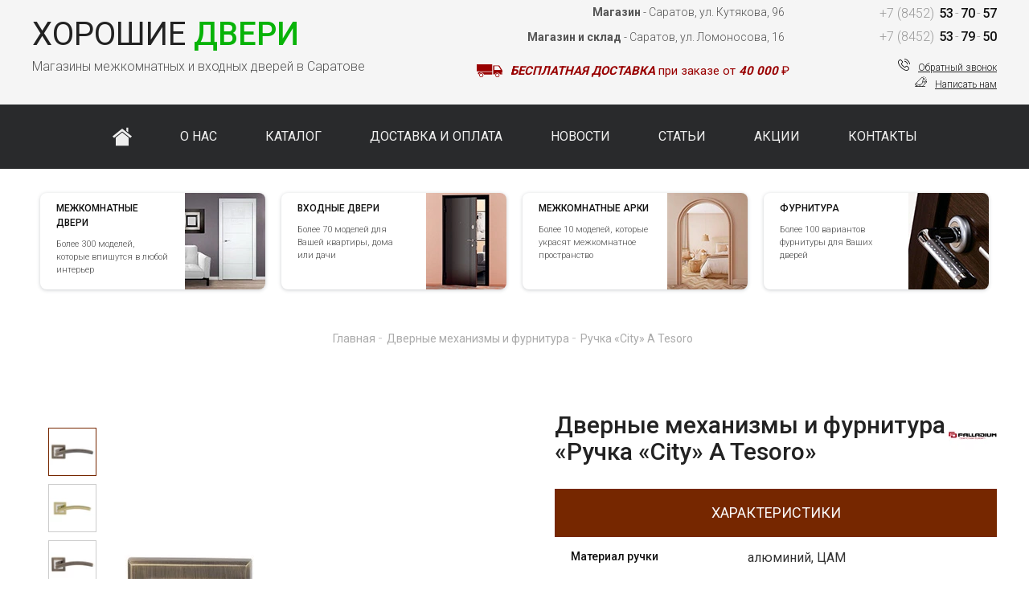

--- FILE ---
content_type: text/html; charset=utf-8
request_url: https://64doors.ru/accessories/6-ruchka-city-a-tesoro/
body_size: 7120
content:

<!doctype html>
<html lang="ru-RU" prefix="og: http://ogp.me/ns#">
<head>

    <meta charset="utf-8">
    
    <title>Дверные механизмы и фурнитура &laquo;Ручка «City» A Tesoro&raquo; (Palladium), купить в Саратове</title>
    
    <meta property="og:locale" content="ru_RU">
    <meta property="og:title" content="Дверные механизмы и фурнитура &laquo;Ручка «City» A Tesoro&raquo; (Palladium), купить в Саратове" />
    <meta property="og:site_name" content="Хорошие Двери">
    <meta property="og:type" content="website" />
    <meta property="og:url" content="https://64doors.ru" />
    <meta property="og:image" content="http://64doors.ru/img/64doors-og.jpg" />
    <meta property="og:description" content="Купить дверные механизмы и фурнитура &laquo;Ручка «City» A Tesoro&raquo; компании &laquo;Palladium&raquo; в Саратове. Описание, фото, цены, характеристики."/>

    <meta name="description" content="Купить дверные механизмы и фурнитура &laquo;Ручка «City» A Tesoro&raquo; компании &laquo;Palladium&raquo; в Саратове. Описание, фото, цены, характеристики." />
    <meta name="keywords" content="" />
    <meta name="robots" content="all" />
    <meta name="revisit-after" content="1 days" />
    <link rel="apple-touch-icon" sizes="57x57" href="/apple-icon-57x57.png">
    <link rel="apple-touch-icon" sizes="60x60" href="/apple-icon-60x60.png">
    <link rel="apple-touch-icon" sizes="72x72" href="/apple-icon-72x72.png">
    <link rel="apple-touch-icon" sizes="76x76" href="/apple-icon-76x76.png">
    <link rel="apple-touch-icon" sizes="114x114" href="/apple-icon-114x114.png">
    <link rel="apple-touch-icon" sizes="120x120" href="/apple-icon-120x120.png">
    <link rel="apple-touch-icon" sizes="144x144" href="/apple-icon-144x144.png">
    <link rel="apple-touch-icon" sizes="152x152" href="/apple-icon-152x152.png">
    <link rel="apple-touch-icon" sizes="180x180" href="/apple-icon-180x180.png">
    <link rel="icon" type="image/png" sizes="192x192"  href="/android-icon-192x192.png">
    <link rel="icon" type="image/png" sizes="32x32" href="/favicon-32x32.png">
    <link rel="icon" type="image/png" sizes="96x96" href="/favicon-96x96.png">
    <link rel="icon" type="image/png" sizes="16x16" href="/favicon-16x16.png">
    <link rel="manifest" href="/manifest.json">
    <meta name="msapplication-TileColor" content="#ffffff">
    <meta name="msapplication-TileImage" content="/ms-icon-144x144.png">
    <meta name="theme-color" content="#ffffff">

    <meta name="viewport" content="width=device-width, initial-scale=1, minimum-scale=1">
    
    <meta name="yandex-verification" content="17cb0af483116e70" />
    
    <link rel="canonical" href="//64doors.ru/accessories/6-ruchka-city-a-tesoro/" />
    <link rel="stylesheet" type="text/css" href="/css/framework.css" />
    <link rel="stylesheet" type="text/css" href="/css/main.css?v=5" />
</head>
<body id="top">
    <header>
        <div class="content">
            <div class="container">
                <div class="header__logo">
                    <a class="header__logo__link" href="/" title="Хорошие двери - магазины межкомнатных и входных дверей"><span>Хорошие</span> Двери</a>
                    <p>Магазины межкомнатных и входных дверей в Саратове</p>
                </div>
                <div class="header__phone">
                    <div class="header__phone__block">
                        <p><a href="tel:+78452537057" title="Позвонить в магазин на Кутякова 96"><span>+7 (8452)</span> 53<span>-</span>70<span>-</span>57</a></p>
                        <p><a href="tel:+78452537950" title="Позвонить на склад межкомнатных дверей"><span>+7 (8452)</span> 53<span>-</span>79<span>-</span>50</a></p>
                    </div>
                    <div class="container">
                        <div class="container header__phone__feedback">
                            <div class="bright">
                                <a data-fancybox data-type="ajax" title="Заказать обратный звонок" href="/callback/">Обратный звонок</a>
                            </div>
                            <img class="bright hmar10" src="/icon/doors-phone.svg" width="15" height="15" alt="Обратный звонок" />
                        </div>
                        <div class="container header__phone__feedback">
                            <div class="bright">
                                <a href="/contact/#request" title="Написать нам">Написать нам</a>
                            </div>
                            <img class="bright hmar10" src="/icon/doors-mail.svg" width="15" height="15" alt="Написать нам" />
                        </div>
                    </div>
                </div>
                <div class="header__worktime">
                    <div class="container">
                        <div class="header__address__block">
                            <b>Магазин</b> - Саратов, ул. Кутякова, 96
                            <div class="hide tcenter">
                                <p><a data-fancybox data-type="ajax" title="Магазин «Хорошие двери» на карте" href="/shop/1/">Показать на карте</a></p>
                                <div class="container vpad10">
                                <p><b>Режим работы</b></p>
                                <p><b>Пн-Пт</b>: 10:00-19:00</p>
                                <p><b>Сб</b>: 10:00-18:00</p>
                                <p><b>Вс</b>: 11:00-16:00</p>
                                </div>
                                <div class='container open_hour_status close'>Сейчас Закрыто</div>
                            </div>
                        </div>
                    </div>
                    <div class="container">
                        <div class="header__address__block">
                            <b>Магазин и склад</b> - Саратов, ул. Ломоносова, 16
                            <div class="hide tcenter">
                                <p><a data-fancybox data-type="ajax" title="Магазин и склад на карте" href="/shop/2/">Показать на карте</a></p>
                                <div class="container vpad10">
                                <p><b>Режим работы</b></p>
                                <p><b>Пн-Пт</b>: 9:00-18:00</p>
                                <p><b>Сб</b>: 10:00-18:00</p>
                                <p><b>Вс</b>: 10:00-16:00</p>
                                </div>
                                <div class='container open_hour_status close'>Сейчас Закрыто</div>
                            </div>
                        </div>
                    </div>
                    <div class="container freeship">
                        <img class="bleft" src="/icon/doors-delivery.svg" width="32" height="32" alt="Бесплатная доставка дверей" />
                        <div class="bleft hmar10">
                            <strong>Бесплатная доставка</strong> при заказе от <strong>40 000</strong> ₽
                        </div>
                    </div>
                </div>
            </div>
        </div>
        <div class="container header__nav">
            <div class="content container flex-container centered">
                <a href="/" title="Главная">
                    <img src="/icon/home.svg" alt="Домой"/>
                </a>
                <a href="/about/" title="О компании">О нас</a>
                <a href="/catalog/" title="Наш каталог">Каталог</a>
                <a href="/payment/" title="Доставка и оплата">Доставка и оплата</a>
                <a href="/blog/" title="Наши новости">Новости</a>
                <a href="/article/" title="Наши статьи">Статьи</a>
                <a href="/stock/" title="Наши акции">Акции</a>
                <a href="/contact/" title="Наши контакты">Контакты</a>
            </div>
        </div>
    </header>
    <main>
        <div class="container">
            <div class="content">
                <div class="container vpad20 flex-container centered">
    <div class="cat__button__block">
        <a class="container" href="/doors/" title="Каталог межкомнатных дверей">
            <div class="text">
                <p class="name">Межкомнатные двери</p>
                <p class="about">Более 300 моделей, которые впишутся в любой интерьер</p>
            </div>
            <div class="image">
                <picture>
                    <source srcset="/img/btn-doors.webp" type="image/webp">
                    <source srcset="/img/btn-doors.jpg" type="image/jpg">
                    <img src="/img/btn-doors.jpg" width="100" height="120" alt="Межкомнатные двери" loading="lazy">
                </picture>
            </div>
        </a>
    </div>
    <div class="cat__button__block">
        <a class="container" href="/outdoor/" title="Каталог входных дверей">
            <div class="text">
                <p class="name">Входные двери</p>
                <p class="about">Более 70 моделей для Вашей квартиры, дома или дачи</p>
            </div>
            <div class="image">
                <picture>
                    <source srcset="/img/btn-outdoors.webp" type="image/webp">
                    <source srcset="/img/btn-outdoors.jpg" type="image/jpg">
                    <img src="/img/btn-outdoors.jpg" width="100" height="120" alt="Входные двери" loading="lazy">
                </picture>
            </div>
        </a>
    </div>
    <div class="cat__button__block">
        <a class="container" href="/arks/" title="Каталог межкомнатных арок">
            <div class="text">
                <p class="name">Межкомнатные арки</p>
                <p class="about">Более 10 моделей, которые украсят межкомнатное пространство</p>
            </div>
            <div class="image">
                <picture>
                    <source srcset="/img/btn-arks.webp" type="image/webp">
                    <source srcset="/img/btn-arks.jpg" type="image/jpg">
                    <img src="/img/btn-arks.jpg" width="100" height="120" alt="Межкомнатные арки" loading="lazy">
                </picture>
            </div>
        </a>
    </div>
    <div class="cat__button__block">
        <a class="container" href="/accessories/" title="Каталог фурнитуры для межкомнатных дверей">
            <div class="text">
                <p class="name">Фурнитура</p>
                <p class="about">Более 100 вариантов фурнитуры для Ваших дверей</p>
            </div>
            <div class="image">
                <picture>
                    <source srcset="/img/btn-furnitures.webp" type="image/webp">
                    <source srcset="/img/btn-furnitures.jpg" type="image/jpg">
                    <img src="/img/btn-furnitures.jpg" width="100" height="120" alt="Фурнитура для межкомнатных дверей" loading="lazy">
                </picture>
            </div>
        </a>
    </div>
</div>

            </div>
        </div>
    
<div class="container crumbs">
    <ol class="container flex-container centered" itemscope itemtype="http://schema.org/BreadcrumbList">
        <li itemprop="itemListElement" itemscope itemtype="http://schema.org/ListItem">
            <a href="/" title="Купить межкомнатные и входные двери в Саратове" itemprop="item">
                <span itemprop="name">Главная</span>
            </a> - 
            <meta itemprop="position" content="1" />
        </li>
        
        <li itemprop="itemListElement" itemscope itemtype="http://schema.org/ListItem">
            <a href="/accessories/" title="Каталог фурнитуры для межкомнатных дверей в Саратове" itemprop="item">
                <span itemprop="name">Дверные механизмы и фурнитура</span>
            </a> -
            <meta itemprop="position" content="2" />
        </li>
        
        <li itemprop="itemListElement" itemscope itemtype="http://schema.org/ListItem">
            <a href="/accessories/6-ruchka-city-a-tesoro/" title="Купить дверные механизмы и фурнитура &laquo;Ручка «City» A Tesoro&raquo; фабрики &laquo;Palladium&raquo; в Саратове" itemprop="item">
                <span itemprop="name">Ручка «City» A Tesoro</span>
            </a>
            <meta itemprop="position" content="3" />
        </li>
        
    </ol>
</div>
<div class="container vpad50">
    <div class="content">
        <div class="item__block">
            <div class="container">
                <div class="image container">
                    <div class="container vpad20">
                        <div class="item__image__set">
                            <div class="mini active" data="https://64doors.ru/cache/78/29/78292affb9e47c9c61f5936d56a1b875.jpg" data-webp="https://64doors.ru/cache/55/80/55805fbae2b1145f643475a0ca458855.webp" title="Увеличить картинку">
                                <picture>
                                    <source srcset="https://64doors.ru/cache/47/6c/476ca6e7776db783d8a01193d9287ce5.webp" type="image/webp">
                                    <source srcset="https://64doors.ru/cache/17/70/17703fc7a06ed6d1474b6efd1f222591.jpg" type="image/jpg">
                                    <img src="https://64doors.ru/cache/17/70/17703fc7a06ed6d1474b6efd1f222591.jpg" width="60" height="60" alt="Дверные механизмы и фурнитура &laquo;Ручка «City» A Tesoro&raquo;" loading="lazy">
                                </picture>
                            </div>
                            
                            <div class="mini" data="https://64doors.ru/cache/78/29/78292affb9e47c9c61f5936d56a1b875.jpg" data-webp="https://64doors.ru/cache/55/80/55805fbae2b1145f643475a0ca458855.webp" title="Увеличить картинку">
                                <picture>
                                    <source srcset="https://64doors.ru/cache/c5/8d/c58d533f21f427c60d08a45b34ce7330.webp" type="image/webp">
                                    <source srcset="https://64doors.ru/cache/f0/22/f02278e545b623dd49be94c60c0ead88.jpg" type="image/jpg">
                                    <img src="https://64doors.ru/cache/f0/22/f02278e545b623dd49be94c60c0ead88.jpg" width="60" height="60" alt="Дверные механизмы и фурнитура &laquo;Ручка «City» A Tesoro&raquo;" loading="lazy">
                                </picture>
                            </div>
                            
                            <div class="mini" data="https://64doors.ru/cache/78/29/78292affb9e47c9c61f5936d56a1b875.jpg" data-webp="https://64doors.ru/cache/55/80/55805fbae2b1145f643475a0ca458855.webp" title="Увеличить картинку">
                                <picture>
                                    <source srcset="https://64doors.ru/cache/f6/15/f61535165d190894a1c023a4f3bb454d.webp" type="image/webp">
                                    <source srcset="https://64doors.ru/cache/65/cd/65cd707c524500f4ca9ab073c3922bb8.jpg" type="image/jpg">
                                    <img src="https://64doors.ru/cache/65/cd/65cd707c524500f4ca9ab073c3922bb8.jpg" width="60" height="60" alt="Дверные механизмы и фурнитура &laquo;Ручка «City» A Tesoro&raquo;" loading="lazy">
                                </picture>
                            </div>
                            
                            <div class="mini" data="https://64doors.ru/cache/78/29/78292affb9e47c9c61f5936d56a1b875.jpg" data-webp="https://64doors.ru/cache/55/80/55805fbae2b1145f643475a0ca458855.webp" title="Увеличить картинку">
                                <picture>
                                    <source srcset="https://64doors.ru/cache/0c/8c/0c8c825849591275b0c9308911d883de.webp" type="image/webp">
                                    <source srcset="https://64doors.ru/cache/19/fc/19fcf57df95f0ce254780f89f5c8709a.jpg" type="image/jpg">
                                    <img src="https://64doors.ru/cache/19/fc/19fcf57df95f0ce254780f89f5c8709a.jpg" width="60" height="60" alt="Дверные механизмы и фурнитура &laquo;Ручка «City» A Tesoro&raquo;" loading="lazy">
                                </picture>
                            </div>
                            
                        </div>
                        <div class="item__main__image">
                            <picture>
                                <source id="webp" srcset="https://64doors.ru/cache/55/80/55805fbae2b1145f643475a0ca458855.webp" type="image/webp">
                                <source id="jpg" srcset="https://64doors.ru/cache/78/29/78292affb9e47c9c61f5936d56a1b875.jpg" type="image/jpg">
                                <img src="https://64doors.ru/cache/78/29/78292affb9e47c9c61f5936d56a1b875.jpg" width="500" height="500" alt="Дверные механизмы и фурнитура &laquo;Ручка «City» A Tesoro&raquo;" loading="lazy">
                            </picture>
                        </div>
                    </div>
                    
                </div>
                <div class="about">
                    
                    <div class="container vpad10">
                        <div class="brand">
                            <a href="/brand/palladium/" title="Купить продукцию компании &laquo;Palladium&raquo; в Саратове">
                                <picture>
                                    <source id="webp" srcset="https://64doors.ru/cache/9a/d1/9ad17bef1553f489f38f2e12d7f694c3.webp" type="image/webp">
                                    <source id="jpg" srcset="https://64doors.ru/cache/83/20/8320766a448d30d4376b3e74a00277b6.jpg" type="image/jpg">
                                    <img src="https://64doors.ru/cache/83/20/8320766a448d30d4376b3e74a00277b6.jpg" width="60" height="60" alt="Фабрика &laquo;Palladium&raquo;" loading="lazy">
                                </picture>
                            </a>
                        </div>
                        <div class="col-auto">
                            <h1>Дверные механизмы и фурнитура &laquo;Ручка «City» A Tesoro&raquo;</h1>
                        </div>
                    </div>
                    <div class="specs">
                        <div class="title">Характеристики</div>
                        














                        
                        <div class="spec">
                            <div class="name">Материал ручки</div>
                            <div class="value">алюминий, ЦАМ</div>
                        </div>
                        
                        <div class="spec">
                            <div class="name">Цвет ручки</div>
                            <div class="value">SN, AB, COFFEE, GP и SG</div>
                        </div>
                        
                    </div>
                    <div class="container vpad20">
                        <div class="container work-container">
    <div class="work-btn">
        <a data-fancybox="zamer" data-src="#zamer" href="javascript:;" title="Услуга замера">
            <img src="/icon/zamer.svg" alt="Замер">
            <p>Замер</p>
        </a>
    </div>
    <div class="work-btn">
        <a data-fancybox="delivery" data-src="#delivery" href="javascript:;" title="Услуга доставки">
            <img src="/icon/delivery.svg" alt="Доставка">
            <p>Доставка</p>
        </a>
    </div>
    <div class="work-btn">
        <a data-fancybox="wallet" data-src="#wallet" href="javascript:;" title="Оплата">
            <img src="/icon/wallet.svg" alt="Оплата заказа">
            <p>Оплата</p>
        </a>
    </div>
    <div class="work-btn">
        <a data-fancybox="door" data-src="#door" href="javascript:;" title="Установка">
            <img src="/icon/door.svg" alt="Установка дверей">
            <p>Установка</p>
        </a>
    </div>
    <div class="work-btn">
        <a data-fancybox="guarantee" data-src="#guarantee" href="javascript:;" title="Гарантии">
            <img src="/icon/guarantee.svg" alt="Наши гарантии">
            <p>Гарантии</p>
        </a>
    </div>
</div>
<div id="zamer" class="work-block">
    <h3>Замер</h3>
    <p>Услуга замера бесплатна при заказе дверей в наших магазинах.</p> 
    <p>Стоимость замера двери 500р по Саратову.</p>
    <p>Стоимость по Энгельсу и Саратовской области оговаривается отдельно.</p>
</div>
<div id="delivery" class="work-block">
    <h3>Доставка</h3>
    <p>Доставка по согласованию дня и времени после 100% оплаты заказа.</p> 
    <p>Стоимость доставки по Саратову — 600 рублей.</p> 
    <p>Доставка выполняется до двери подъезда. Подъем оплачивается отдельно.</p>
</div>
<div id="wallet" class="work-block">
    <h3>Оплата</h3>
    <p>Оплатить заказ можно следующими способами:</p>

    <p>1. Картой или наличными в магазине<br>
    2. Безналичным расчётом для ЮЛ<br>
    3. В кредит (оформление в магазине)<br>
    4. В рассрочку (оформление в магазине)<br>
    5. Наличными курьеру при получении (при доплате заказа)</p>

</div>
<div id="door" class="work-block">
    <h3>Установка</h3>
    <p>Стоимость услуги установки дверей согласно прайсу наших партнеров:<br>
    От 2200 рублей до 2700 рублей (установка с добором)</p>

</div>
<div id="guarantee" class="work-block">
    <h3>Гарантии</h3>
    <p>Предоставляем гарантию на межкомнатные двери сроком от 1 до 3 лет (зависит от производителя), которая распространяется на заводские дефекты продукции.</p>
    <p>Гарантия на монтаж от наших партнеров АмаякГрупп — 5 лет.</p>
    <p>Гарантия на фурнитуру согласно гарантии производителя.</p>

</div>
                    </div>
                    
                </div>
            </div>
            <div id="want" class="container vpad20">
                <div class="container item-form">
    <div class="container vpad20">
        <h2>Хотите заказать дверные механизмы и фурнитура?</h2>
        <p class="about-form">Хотите такую себе домой? А может у Вас возникли вопросы? Напишите нам.</p>
    </div>
    <form class="ajax__form contact_form" id="request" method="POST" action="">
        <input type='hidden' name='csrfmiddlewaretoken' value='KFvSJn2h2Zg6lRUKiMVRMvta02jC7p1WT7Y8PFOkaSm8FeBGVfZfDNoZ3cxvUvvf' />
        <input type="hidden" name="item" value="215">
        <div class="container">
            <div class="col-13">
                <div class="container vpad10">
                    <input id="id_name" name="name" required="" placeholder="Как Вас зовут?" type="text">
                </div>
                <div class="container vpad10">
                    <input class="phone-callback" id="id_phone" name="phone" placeholder="Ваш номер телефона" type="text" required="">
                </div>
                <div class="container vpad10">
                    <button>Отправить</button>
                </div>
            </div>
            <div class="col-auto hpad50">
                <div class="container vpad10">
                    <textarea id="id_about" name="about" placeholder="Уточнение или вопрос" required=""></textarea>
                </div>
            </div>
        </div>
        <div class="container">
            <p>Нажимая кнопку <b>отправить</b> Вы соглашаетесь с <a href="/policy.pdf" target="_blank" title="Политика конфиденциальности">политикой конфиденциальности</a></p>
        </div>
    </form>
</div>
            </div>
        </div>
        <div class="container vpad40">
            <h3>Еще дверные механизмы и фурнитура компании <a href="/brand/palladium/" title="Купить дверные механизмы и фурнитура компании &laquo;Palladium&raquo; в Саратове">Palladium</a></h3>
<div class="container flex-container product__block centered vpad30">
    
    
<div class="row4 pad10">
    <div class="container product__item">
        <a class="image_link" href="/accessories/6-ruchka-revolution-ariel/" title="Купить дверные механизмы и фурнитура &laquo;Ручка «Revolution» Ariel&raquo; фабрики &laquo;Palladium&raquo; в Саратове">
            <div class="image">
                <picture>
                    <source srcset="https://64doors.ru/cache/36/70/367061beed2f3e219c52f96880f47742.webp" type="image/webp">
                    <source srcset="https://64doors.ru/cache/10/a5/10a50098c9cced38bfea99a0fe80870b.jpg" type="image/jpg">
                    <img src="https://64doors.ru/cache/10/a5/10a50098c9cced38bfea99a0fe80870b.jpg" width="300" height="300" alt="Дверные механизмы и фурнитура &laquo;Ручка «Revolution» Ariel&raquo; в Саратове" loading="lazy">
                </picture>
            </div>
            <div class="name">
                Ручка «Revolution» Ariel
            </div>
        </a>
        <div class="brand vpad10 tcenter">
            <a href="/brand/palladium/" title="Купить дверные механизмы и фурнитура фабрики &laquo;Palladium&raquo; в Саратове">Palladium</a>
        </div>
        
        
    </div>
</div>
    
    
<div class="row4 pad10">
    <div class="container product__item">
        <a class="image_link" href="/accessories/6-ruchka-revolution-emma/" title="Купить дверные механизмы и фурнитура &laquo;Ручка «Revolution» Emma&raquo; фабрики &laquo;Palladium&raquo; в Саратове">
            <div class="image">
                <picture>
                    <source srcset="https://64doors.ru/cache/54/9e/549e4a202a37387a266d823cb9f1733a.webp" type="image/webp">
                    <source srcset="https://64doors.ru/cache/35/f5/35f51ddcf9dd45e17d5bd3799b3f68ae.jpg" type="image/jpg">
                    <img src="https://64doors.ru/cache/35/f5/35f51ddcf9dd45e17d5bd3799b3f68ae.jpg" width="300" height="300" alt="Дверные механизмы и фурнитура &laquo;Ручка «Revolution» Emma&raquo; в Саратове" loading="lazy">
                </picture>
            </div>
            <div class="name">
                Ручка «Revolution» Emma
            </div>
        </a>
        <div class="brand vpad10 tcenter">
            <a href="/brand/palladium/" title="Купить дверные механизмы и фурнитура фабрики &laquo;Palladium&raquo; в Саратове">Palladium</a>
        </div>
        
        
    </div>
</div>
    
    
<div class="row4 pad10">
    <div class="container product__item">
        <a class="image_link" href="/accessories/6-ruchka-city-a-anima/" title="Купить дверные механизмы и фурнитура &laquo;Ручка «City» A Anima&raquo; фабрики &laquo;Palladium&raquo; в Саратове">
            <div class="image">
                <picture>
                    <source srcset="https://64doors.ru/cache/26/f7/26f7b70b000d3ff818042bf191eb87d5.webp" type="image/webp">
                    <source srcset="https://64doors.ru/cache/47/6a/476a74a29b1e87244097f1f3930577e7.jpg" type="image/jpg">
                    <img src="https://64doors.ru/cache/47/6a/476a74a29b1e87244097f1f3930577e7.jpg" width="300" height="300" alt="Дверные механизмы и фурнитура &laquo;Ручка «City» A Anima&raquo; в Саратове" loading="lazy">
                </picture>
            </div>
            <div class="name">
                Ручка «City» A Anima
            </div>
        </a>
        <div class="brand vpad10 tcenter">
            <a href="/brand/palladium/" title="Купить дверные механизмы и фурнитура фабрики &laquo;Palladium&raquo; в Саратове">Palladium</a>
        </div>
        
        
    </div>
</div>
    
    
<div class="row4 pad10">
    <div class="container product__item">
        <a class="image_link" href="/accessories/6-ruchka-revolution-lotos/" title="Купить дверные механизмы и фурнитура &laquo;Ручка «Revolution» Lotos&raquo; фабрики &laquo;Palladium&raquo; в Саратове">
            <div class="image">
                <picture>
                    <source srcset="https://64doors.ru/cache/8f/af/8fafc7bcdc65322976477767ed99ff77.webp" type="image/webp">
                    <source srcset="https://64doors.ru/cache/9a/cf/9acf551883249ccfceb12ddc84da2050.jpg" type="image/jpg">
                    <img src="https://64doors.ru/cache/9a/cf/9acf551883249ccfceb12ddc84da2050.jpg" width="300" height="300" alt="Дверные механизмы и фурнитура &laquo;Ручка «Revolution» Lotos&raquo; в Саратове" loading="lazy">
                </picture>
            </div>
            <div class="name">
                Ручка «Revolution» Lotos
            </div>
        </a>
        <div class="brand vpad10 tcenter">
            <a href="/brand/palladium/" title="Купить дверные механизмы и фурнитура фабрики &laquo;Palladium&raquo; в Саратове">Palladium</a>
        </div>
        
        
    </div>
</div>
    
</div>
        </div>
    </div>
</div>

    </main>
    <footer>
        <div class="container upper-footer">
            <div class="content">
                <div class="container">
                    <div class="col-13 footer-about">
                        <p class="title">Компания &laquo;Хорошие <span>двери</span>&raquo;</p>
                        <p class="title-about">Магазины входных и межкомнатных дверей в Саратове</p>
                        <p class="about">
                            Мы работаем с 2005 года и за это время накопили достаточно опыта. Наши сотрудники помогут подобрать межкомнатные двери под любой стиль, из любого материала, под любые задачи. Кроме того, несколько лет назад мы вышли на рынок входных дверей, поэтому мы поможем подобрать дверь в квартиру, частный дом или дачу. Работаем только с проверенными производителями.
                        </p>
                        <p class="about">
                            Информация, представленная на сайте, не является публичной офертой.
                        </p>
                    </div>
                    <div class="col-13 hpad50 footer-links">
                        <ul>
                            <li>
                                <a href="/doors/" title="Купить межкомнатные двери в Саратове">Межкомнатные двери</a>
                            </li>
                            <li>
                                <a href="/outdoor/" title="Купить входные двери в Саратове">Входные двери</a>
                            </li>
                            <li>
                                <a href="/arks/" title="Купить межкомнатные арки в Саратове">Межкомнатные арки</a>
                            </li>
                            <li>
                                <a href="/accessories/" title="Купить фурнитуру для дверей в Саратове">Фурнитура</a>
                            </li>
                            <li>
                                <a href="/catalog/style/" title="Выбрать межкомнатную дверь по стилю">Стили дверей</a>
                            </li>
                            <li>
                                <a href="/catalog/solution/" title="Выбрать межкомнатную дверь по назначению">Двери по назначению</a>
                            </li>
                            <li>
                                <a href="/catalog/practice/" title="Выбрать межкомнатную дверь по типу и решению">Двери по типу и решению</a>
                            </li>
                        </ul>
                    </div>
                    <div class="col-13 footer-contact">
                        <p>
                            <a class="phone" href="tel:+78452537057" title="Позвонить в магазин на Кутякова 96">+7 (8452) 53-70-57</a><br>
                            <a class="address" data-fancybox data-type="ajax" title="Магазин «Хорошие двери»" href="/shop/1/">Саратов, ул. Кутякова, 96</a> (магазин)
                        </p>
                        <p>
                            <a class="phone" href="tel:+78452537950" title="Позвонить на склад межкомнатных дверей">+7 (8452) 53-79-50</a><br>
                            <a class="address" data-fancybox data-type="ajax" title="Магазин и склад «Хорошие двери»" href="/shop/2/">Саратов, ул. Ломоносова, 16</a> (магазин + склад)
                        </p>
                    </div>
                </div>
            </div>
        </div>
        <div class="container lower-footer">
            <div class="content">
                <div class="container">
                    <div class="bleft">
                        &copy; 2005-2025 Хорошие Двери - магазины межкомнатных и входных дверей в Саратове
                    </div>
                    <div class="bright">
                        <a href="/policy.pdf" target="_blank" title="Политика конфиденциальности">политика конфиденциальности</a>
                    </div>
                </div>
            </div>
        </div>
    </footer>
    <!-- Yandex.Metrika counter -->
    <script type="text/javascript" >
        (function (d, w, c) {
            (w[c] = w[c] || []).push(function() {
                try {
                    w.yaCounter25599476 = new Ya.Metrika({
                        id:25599476,
                        clickmap:true,
                        trackLinks:true,
                        accurateTrackBounce:true,
                        webvisor:true
                    });
                } catch(e) { }
            });

            var n = d.getElementsByTagName("script")[0],
                s = d.createElement("script"),
                f = function () { n.parentNode.insertBefore(s, n); };
            s.type = "text/javascript";
            s.async = true;
            s.src = "https://mc.yandex.ru/metrika/watch.js";

            if (w.opera == "[object Opera]") {
                d.addEventListener("DOMContentLoaded", f, false);
            } else { f(); }
        })(document, window, "yandex_metrika_callbacks");
    </script>
    <noscript><div><img src="https://mc.yandex.ru/watch/25599476" style="position:absolute; left:-9999px;" alt="" /></div></noscript>
    <!-- /Yandex.Metrika counter -->
    <!-- Global site tag (gtag.js) - Google Analytics -->
    <script async src="https://www.googletagmanager.com/gtag/js?id=UA-46356988-1"></script>
    <script>
      window.dataLayer = window.dataLayer || [];
      function gtag(){dataLayer.push(arguments);}
      gtag('js', new Date());

      gtag('config', 'UA-46356988-1');
    </script>
    <script defer src="https://ajax.googleapis.com/ajax/libs/jquery/3.2.1/jquery.min.js"></script>
    <script defer src="https://cdnjs.cloudflare.com/ajax/libs/fancybox/3.1.20/jquery.fancybox.min.js"></script>
    <script defer src="/js/jquery.maskedinput.min.js"></script>
    <script defer src="/js/script.js"></script>
    <link rel="stylesheet" href="https://cdnjs.cloudflare.com/ajax/libs/fancybox/3.1.20/jquery.fancybox.min.css" />
    
    

    
    

</body>
</html>


--- FILE ---
content_type: text/css
request_url: https://64doors.ru/css/framework.css
body_size: 1564
content:
/* ------ futurepixels.pro css framework -------*/
* {outline:none;margin:0px;padding:0px}
*, *:before, *:after {-moz-box-sizing:border-box;box-sizing:border-box}
body {background-color:#fff;color:#222;font-family:"Open Sans",Helvetica,Arial,sans-serif;font-size:14px;line-height:1.4}
.left {float:left}
.right {float:right}
/* блоки */
div {display: block;position:relative}
nav, aside, header, footer, article, section, figure {display:block;padding:0;margin:0}
.container {clear:both}
.container:before, .container:after {content:" ";display:table}
.container:after {clear:both}
.col-1 {width:100%}
.col-12 {width:50%}
.col-13 {width:33%}
.col-14 {width:25%}
.col-23 {width:66%}
.col-34 {width:75%}
.col-15 {width:20%}
.col-25 {width:40%}
.col-35 {width:60%}
.col-45 {width:80%} 
.col-16 {width:16%}
.col-56 {width:83%}
.col-17{width:14%}
.col-18 {width:12.5%}
.col-110{width:10%}
.col-1, .col-12, .col-13, .col-23, .col-34, .col-14, .col-25, .col-35, .col-45, .col-15, .col-16, .col-56, .col-17, .col-18, .col-110 {float:left;position:relative;min-height:1px}
.col-auto {overflow:hidden}
.block {display:block}
.line {width:100%}
.inline {display:inline-block!important;vertical-align:top}
.bcenter {display:block;margin:0 auto!important;float:none!important}
.bright {display:block;float:right!important}
.bleft {display:block;float:left!important}
.brad {border-radius:5px}
.brad50 {border-radius:50%}
.hidden {display:none!important}
.flex-container{display:flex;flex-wrap:wrap}
.flex-container.centered{justify-content:center}
/* списки */
ol, ul, li {list-style: none outside none}
/* текст */ 
h1,h2, h3, h4, h5, h6 {font-family: inherit;font-weight:500;line-height:1.1;color:inherit}
h1, h2, h3 {margin:20px 0 10px}
h4, h5, h6 {margin:10px 0px}
h1 {font-size:36px}
h2 {font-size:30px}
h3 {font-size:24px}
h4 {font-size:18px}
h5 {font-size:14px}
h6 {font-size:12px}
a {color:#01bbee}
a:hover, a:focus, a:active {text-decoration:none;color:#0881A7}
p {line-height:1.5em;padding:0 0 10px}
.nodecor {text-decoration:none}
.italic {font-style:italic}
.right-align {text-align:right}
.tcenter {text-align:center}
.tright {text-align:right}
.tleft {text-align:left}
.upper {text-transform:uppercase!important}
.thin {font-weight:300!important}
.thiner {font-weight:200!important}
.ellipsis{overflow:hidden;text-overflow:ellipsis;white-space:nowrap}
/* формы */
label {font-size:14px;font-weight:500;line-height:16px;margin: 15px 0 5px;cursor: default;display:block}
select, textarea, input[type="text"], input[type="password"], input[type="datetime"], input[type="datetime-local"], input[type="date"], input[type="month"], input[type="time"], input[type="week"], input[type="number"], input[type="email"], input[type="url"], input[type="search"], input[type="tel"], input[type="color"], .uneditable-input {padding:10px 20px;font-size:16px;width:100%;background-color: #ffffff;border:1px solid #cccccc;box-shadow:0 1px 1px rgba(0, 0, 0, 0.075) inset;transition: border 0.3s linear 0s, box-shadow 0.2s linear 0s;color:#333;border-radius:10px;margin:0 0 20px}
textarea {height:100px}
input:focus:invalid,textarea:focus:invalid,select:focus:invalid{color:#b94a48;border-color:#ee5f5b}
input:focus:invalid:focus,textarea:focus:invalid:focus,select:focus:invalid:focus{border-color:#e9322d;-webkit-box-shadow:0 0 6px #f8b9b7;-moz-box-shadow:0 0 6px #f8b9b7;box-shadow:0 0 6px #f8b9b7}
.phoneform span {position:absolute;font-size:18px;font-weight:400;left:10px;top:10px}
.phoneform input {padding:8px 10px 8px 35px}
button {display:block}
/* padding */
.pad0 {padding:0}
.pad10{padding:10px}
.pad20{padding:20px}
.pad30{padding:30px}
.pad40{padding:40px}
.pad50{padding:50px}
/* vertical padding */
.vpad10{padding:10px 0}
.vpad20{padding:20px 0}
.vpad30{padding:30px 0}
.vpad40{padding:40px 0}
.vpad50{padding:50px 0}
/* horisontal padding */
.hpad10{padding:0 10px}
.hpad20{padding:0 20px}
.hpad30{padding:0 30px}
.hpad40{padding:0 40px}
.hpad50{padding:0 50px}
/* top indent padding */
.vpad010{padding:0 0 10px}
.vpad020{padding:0 0 20px}
.vpad1020{padding:10px 0 20px}
/* bottom indent padding */
.vpad100{padding:10px 0 0}
.vpad200{padding:20px 0 0}
.vpad2010{padding:20px 0 10px}
/* sides indent padding */
.lpad10 {padding-left:10px}
.lpad20 {padding-left:20px}
.rpad10 {padding-right:10px}
.rpad20 {padding-right:20px}
/* margin */
.mar0 {margin:0}
.mar10{margin:10px}
.mar20{margin:20px}
.mar30{margin:30px}
.mar40{margin:40px}
.mar50{margin:50px}
/* vertical margin */
.vmar10{margin:10px 0}
.vmar20{margin:20px 0}
.vmar30{margin:30px 0}
.vmar40{margin:40px 0}
.vmar50{margin:50px 0}
/* horisontal margin */
.hmar10{margin:0 10px}
.hmar20{margin:0 20px}
.hmar30{margin:0 30px}
.hmar40{margin:0 40px}
.hmar50{margin:0 50px}

--- FILE ---
content_type: text/css
request_url: https://64doors.ru/css/main.css?v=5
body_size: 3770
content:
@import url(https://fonts.googleapis.com/css?family=Roboto:400,300,500,700,900&display=swap);
body {background:#fff;font-family:'Roboto',sans-serif;color:#333;font-size:16px;width:100%;min-width:1240px;overflow-x:hidden}
header {background:#f5f5f5;width:100%}
footer {}
a {color:#0070c9;text-decoration:none}
a:hover {color:#0070c9;text-decoration:underline}
img {display:block;width:100%;height:auto}

/* crumbs */
.crumbs {padding:20px 0;color:#ccc}
.crumbs a {color:#aaa;font-size:14px;text-decoration:none}
.crumbs a:hover {color:#999}
.crumbs li {float:left;padding-right:5px}

#map {width:100%;height:400px}

.map__block {background:#f5f5f5;box-shadow: inset 0px 0px 40px 0px rgba(0,0,0,0.05);padding:50px 0}
.about__text{font-size:20px;font-style:italic;color:#777}

.grey__line {background:#f5f5f5}

.f36 {font-size:42px}
.counter-items {padding:24px 0 0 30px;line-height:36px;font-size:24px;color:#999;font-weight:500}
.content {width:1240px;padding:0 20px;margin:0 auto}
.header__logo {float:left;padding:15px 0 0}
.header__logo a {font-size:40px;text-transform:uppercase;color:#08b308;font-weight:500;text-decoration:none}
.header__logo a span {color:#222;font-weight:400}
.header__logo p {font-size:16px;font-weight:300;color:#555}
.freeship {color:#990000;font-size:15px;line-height:32px;padding:10px 0}
.about-text {padding:30px 50px 10px;font-size:18px;color:#555;line-height:1.7;font-weight:300}
.freeship strong {font-style:italic;text-transform:uppercase}
.freeship img {display:block;height:32px;width:32px}
.header__phone {float:right;text-align:right;font-size:14px;padding:5px 0 15px}
.header__phone__block {font-size:16px;color:#111;font-weight:500;padding:0 0 10px}
.header__phone__block a {color:#111;transition: all 0.3s linear 0s}
.header__phone__block a span {color:#999;padding:0 2px}
.header__phone__block a:hover {text-decoration:none;color:#08b308}
.header__phone__block span{color:#999;font-weight:300}
.header__phone__block p {padding:0 0 5px}
.header__phone__feedback {height:20px;line-height:20px;font-weight:300}
.header__phone__feedback a {color:#222;text-decoration:underline;line-height:20px;font-size:12px}
.header__phone__feedback a:hover {color:#111;text-decoration:none}
.header__phone__feedback img {display:block;height:15px;width:15px}
.header__worktime {float:right;padding:0 100px 0 0;text-align:right}
.header__worktime .title {font-weight:500;font-size:14px;padding:15px 20px 5px 0}
.header__worktime p {color:#222;padding:0}
.header__address__block {float:right;padding:5px 15px;border-radius:5px;border:1px solid #f5f5f5;color:#555;font-weight:300;font-size:14px}
.header__address__block .hide {display:none;border-radius:0 0 5px 5px;position:absolute;background:#fff;padding:2px 20px;z-index:101;transition: all 0.3s linear 0s;right:-1px;top:29px;border-bottom:1px solid #f5f5f5;border-left:1px solid #f5f5f5;border-right:1px solid #f5f5f5;font-size:14px}
.header__address__block .hide p {color:#777}
.header__address__block:hover {background:#fff;border:1px solid #eee}
.header__address__block:hover .hide {display:block;border-bottom:1px solid #eee;border-left:1px solid #eee;border-right:1px solid #eee}
.open_hour_status {text-align:center;text-transform:uppercase;font-size:12px;padding:0 0 10px;font-weight:600}
.open_hour_status.open {color:#2c7600}
.open_hour_status.close {color:#762700}

.header__nav {background:#292a2c}
.header__nav a {display:block;float:left;padding:0 30px;height:80px;line-height:80px;font-size:16px;text-transform:uppercase;color:#eee;text-decoration:none;font-weight:400}
.header__nav a img {width:24px;height:24px;margin-top:28px}
.header__nav a:hover {background:#08b308}

.catalog__button__block a {opacity:0.8;display:block;overflow:hidden}
.catalog__button__block a:hover {opacity:1}
/* cat block */
.cat__button__block {display:flex;width:300px;padding:10px}
.cat__button__block a {display:block;width:100%;height:120px;overflow:hidden;border-radius:8px;box-shadow:0 1px 4px rgba(57,65,75,.25);transition:box-shadow .3s}
.cat__button__block a:hover {box-shadow:0 0 25px rgba(0,0,0,.3)}
.cat__button__block .text {float:left;width:180px;padding:10px 20px}
.cat__button__block .text .name {color:#111;font-size:12px;font-weight:500;text-transform:uppercase}
.cat__button__block .text .about {color:#555;font-size:11px;font-weight:300}
.cat__button__block .image {float:right;width:100px}

.index__about {color:#666;font-size:16px}
.index__about a {color:#111;font-weight:500}
.index__about a:hover {color:#444;text-decoration:underline}

.product__block .product__item {width:100%}
.product__item {float:left;padding:20px 0}
.product__item,.blog__item a{display:block;border-radius:8px;background:#fff;float:left;width:100%;position:relative;color:#333;font-weight:400;box-shadow:0 1px 4px rgba(57,65,75,.25);z-index:1;overflow:hidden;transition: all 0.3s linear 0s}
.product__item:hover,.blog__item a:hover {text-decoration:none;box-shadow:0 0 40px rgba(51, 51, 51, 0.2);z-index:2}
.product__item a:hover {text-decoration:none}
.product__item .image {display:block;width:100%}
.product__item .name {display:block;width:100%;color:#222;line-height:1.4;text-transform:uppercase;text-align:center;padding:20px;font-weight:500}
.product__item .name:hover {text-decoration:none}
.product__item .brand {font-size:12px;padding:0 10px}
.product__item .brand a {color:#999}
.product__item .brand a:hover {color:#666}
.product__item:hover .name {color:#762700}
.product__item .is_best, .product__item .on_stand {position:absolute;left:0;padding:3px 10px;font-size:12px;color:#fff}
.product__item .is_best {top:40px;background:#b64141}
.product__item .on_stand {top:70px;background:#80b641}
.blog__item {float:left;padding:1px;width:100%;display:flex}
.blog__item a{padding:30px 50px;text-align:center}
.blog__item a:hover {background:#f5f5f5}
.blog__item .name {font-size:18px;color:#762700;padding-bottom:20px}
.blog__item .date {font-size:12px;text-transform:uppercase;text-decoration:none;color:#777}
.product__category {display:block;background:#fff;border-radius:16px;padding:20px;box-shadow:0 10px 30px 0 rgb(0 0 0/4%);transition:all .1s ease}
.product__category:hover {color:#762700;box-shadow:0 10px 30px 0 rgb(0 0 0/8%);text-decoration:none!important}
.product__category .image {display:block;width:100%}
.product__category .name {padding-top:20px;font-size:14px;color:#222}
.product__category .counter {padding-top:10px;font-size:12px;color:#ccc}

.best__item__block {background:#f5f5f5;box-shadow: inset 0px 0px 25px 0px rgba(0,0,0,0.1)}
.new__item__block {background:#f0faec;box-shadow: inset 0px 0px 25px 0px rgba(0,0,0,0.1)}
.index__about__block{background:#fdfdfd;box-shadow:inset 0px 0px 25px 0px rgba(0,0,0,0.1)}
.index__about__counter{background:#f9f9f9;box-shadow:inset 0px 0px 25px 0px rgba(0,0,0,0.05);padding:50px 0}
.index__about__counter h3 {font-size:28px}
.index__about__block li {list-style:circle inside;margin-bottom:5px}

.swiper__container {padding:70px 0 40px;background-color:#eee;background-image:url(../img/slider-bg.jpg);background-position:center center;background-size:cover}
.swiper-container {margin:0 auto;width:920px;height:500px;padding:10px!important}
.swiper__bg, .swiper__shadow, .shadow__block, .swiper__text__block {position:absolute;top:0;left:0;width:100%;height:100%}
.swiper-slide {width:100%;height:450px!important;background:#f3f3f3;overflow:hidden;box-shadow: 0 0 10px rgba(0,0,0,.4)} /* ;border:10px solid rgba(255,255,255,.8);border-radius:10px */
.swiper-pagination-bullet {width:12px!important;height:12px!important}
.swiper-pagination {bottom:0px!important}
.swiper-pagination-bullet-active {background:#762700!important}

.index__info__block {background:#f9f9f9;box-shadow:inset 0px 0px 25px 0px rgba(0,0,0,0.05);padding:50px 0}
.index__info__block h1 {font-size:30px;line-height:1.6}
.index__info__block .about {padding-top:30px;font-size:18px;color:#666;line-height:1.7;font-weight:300}

/* ItemBlock */
.item__block {width:100%}
.item__block h1 {font-size:30px;color:#222;padding:0;margin:0}
.item__block .image {width:600px;float:left}
.item__block .about {width:550px;float:right}
.item__main__image {width:500px;float:left}
.item__image__set {float:left;width:100px;padding-left:20px}
.item__image__set .mini {width:60px;height:60px;cursor:zoom-in;border:1px solid #ccc;margin-top:10px;padding:1px}
.item__image__set .mini.active {border:1px solid #762700}
.item__block .brand {pmargin-right:20px;width:60px;height:60px;font-size:18px;color:#777;float:right;border-radius:50%;overflow:hidden}
.item__block .specs {width:100%;padding:20px 0 40px}
.item__block .specs .title {width:100%;height:60px;line-height:60px;font-size:18px;color:#f9f9f9;background:#762700;text-transform:uppercase;text-align:center}
.item__block .spec {display:table;width:100%}
.item__block .spec:nth-child(2n+1) {background:#eee} 
.item__block .spec .name, .item__block .spec .value {display:table-cell;vertical-align:middle;padding:15px 20px;float:left}
.item__block .spec .name {width:40%;color:#111;font-size:14px;font-weight:500}
.item__block .spec .value {width:60%;color:#333}
.item__block .price {font-size:40px;text-align:right;font-weight:600;font-style:italic;line-height:80px;padding:20px 0;color:#762700}
.item__block .price span {font-size:24px;font-weight:300;color:#999}
.item__block .price p {font-size:14px;font-weight:400;color:#aaa;padding:10px 0}
.item__block .desc {width:100%;font-size:16px;font-style:italic;color:#777}

.work-container {width:100%;display:flex;justify-content:flex-start}
.work-btn {width:20%;padding:15px;font-size:14px;border-radius:5px}
.work-btn a {display:block;width:100%;color:#111;text-align:center}
.work-btn a img {height:50px;width:auto;margin:10px auto}
.work-btn a:hover {text-decoration:none;color:#762700}
.work-block {display:none;width:400px}

.item-form h2 {font-size:40px}
.item-form p {font-size:16px;font-style:italic;font-weight:300;color:#777}

.row1, .row2, .row3, .row4, .row5, .row6, .row7, .row8  {display:flex}
.row1 {width:100%}
.row2 {width:50%}
.row3 {width:33.3%}
.row4 {width:25%}
.row5 {width:20%}
.row6 {width:16.5%}
.row7 {width:14%}
.row8 {width:12.5%}

.about__block {width:100%}
.about__block .count {font-size:70px;font-weight:700;color:#20bf20}
.about__block .name {font-size:16px;text-transform:uppercase;font-weight:600}
.about__block .about {color:#555;padding:20px 0;font-weight:300}

.blog__mini {padding:30px 0;border-bottom:1px solid #ddd;border-top:1px solid #f5f5f5}
.blog__mini .image {width:300px;padding-right:50px;min-height:1px;float:left}
.blog__mini .name {font-size:24px;font-weight:500}
.blog__mini .name a {color:#762700}
.blog__mini .date {font-weight:300;color:#555;text-transform:uppercase;font-size:12px;padding:15px 0}

.blog__full .date {font-weight:300;color:#555;text-transform:uppercase;font-size:14px;padding:5px 0 20px}
.blog__full .about {padding:30px 0;font-size:18px;color:#444}
.blog__full .about p {line-height:1.7}
.blog__full .about img {padding:30px 0}
.blog__full li {list-style: disc inside none}

.brand__block .brand-image {width:300px;float:left;padding-right:100px}
.brand__block .place {color:#555;text-transform:uppercase;font-size:14px}

.popup-modal {max-width:600px;width:100%;padding:30px 20px}

.contact__shop__block {width:100%;background:#fff}
.contact__shop__block .name {font-weight:500;font-size:18px}
.contact__shop__block .phone {font-size:24px;color:#111;font-weight:500;padding:0 0 5px}
.contact__shop__block .phone a {color:#111;transition: all 0.3s linear 0s}
.contact__shop__block .phone a:hover {text-decoration:none;color:#20bf20}
.contact__shop__block .phone span{color:#999;font-weight:300}
.contact__shop__block .address {color:#555}
.contact__shop__block .address a {font-size:12px;margin-top:5px}
.contact__shop__block .open_hours_title .icon img{width:20px}
.contact__shop__block .open_hours_title .title {font-weight:500;text-transform:uppercase;line-height:20px}
.open_hour_status_mini {text-transform:uppercase;font-size:12px;line-height:20px}
.open_hour_status_mini.close {color:#762700}
.open_hour_status_mini.open {color:#2c7600}
.contact__shop__block .open_hours {font-size:14px}
.contact__shop__block .open_hours .open_hours_day {color:#762700;font-weight:500;padding-top:5px}
.contact__shop__block .open_hours .open_hours_hour {color:#444}
.contact__shop__block .open_hour_status {font-size:16px;font-weight:400}

.contact_form select,.contact_form  input[type="text"],.contact_form  input[type="password"],.contact_form  input[type="datetime"],.contact_form  input[type="datetime-local"],.contact_form  input[type="date"],.contact_form  input[type="month"],.contact_form  input[type="time"],.contact_form  input[type="week"],.contact_form  input[type="number"],.contact_form  input[type="email"],.contact_form  input[type="url"],.contact_form  input[type="search"],.contact_form  input[type="tel"],.contact_form  input[type="color"],.contact_form  .uneditable-input {padding:0 30px;height:50px;line-height:50px;font-size:18px;width:100%;background-color: #ffffff;border:1px solid #cccccc;box-shadow: 0 1px 1px rgba(0, 0, 0, 0.075) inset;transition:border 0.3s linear 0s, box-shadow 0.2s linear 0s;color:#333;border-radius:20px;margin:0 0 20px}
.contact_form textarea {padding:15px 30px;height:200px;line-height:1.4;font-size:20px;width:100%;background-color:#ffffff;border:1px solid #cccccc;box-shadow:0 1px 1px rgba(0, 0, 0, 0.075) inset;transition:border 0.3s linear 0s, box-shadow 0.2s linear 0s;color:#333;border-radius:20px;margin:0 0 20px;font-weight:500}

.get__callback input[type="text"] {padding:0 30px;height:47px;line-height:47px;font-size:24px;width:100%;background-color:#ffffff;box-shadow:0 1px 1px rgba(0, 0, 0, 0.075) inset;transition:border 0.3s linear 0s,box-shadow 0.2s linear 0s;color:#333;border-radius:30px;margin:0 0 20px}

.more__btn {border:1px solid #762700;cursor:pointer;border-radius:20px;color:#762700;display:inline-block;font-size:15px;height:40px;line-height:40px;padding:0 30px;transition: all 0.3s ease-in 0s;text-transform:uppercase;background:none;text-decoration:none}
.more__btn:hover {background:#762700;color:#fff;text-decoration:none}

/* footer */
.upper-footer {padding:40px 0 20px;background:#ededed}
.footer-about .title {font-size:18px;color:#111;text-transform:uppercase}
.footer-about .title span {font-weight:600;color:#08b308}
.footer-about .title-about {font-size:14px;color:#777}
.footer-about .about {font-size:12px;color:#999}
.footer-links li {padding:5px 0}
.footer-links a {font-size:14px;text-transform:uppercase;color:#762700;transition:all 0.3s ease-in 0s}
.footer-links a:hover {color:#642202}
.footer-contact .phone {font-size:28px;font-weight:600;color:#444;transition:all 0.3s ease-in 0s}
.footer-contact .phone:hover {color:#762700;text-decoration:none}
.footer-contact p {font-size:14px;color:#999;margin:5px 0 15px}
.footer-contact .address {color:#666;transition:all 0.3s ease-in 0s}
.footer-contact .address:hover {color:#762700}

/* dashboard */
.dashboard {display:block;position:fixed;top:0;bottom:0;right:0;width:80px;background:#243a40;opacity:1;z-index:9999}
.dashboard__btn {width:100%;padding:10px 0}
.dashboard__btn a{width:100%;opacity:0.7}
.dashboard__btn a:hover {opacity:1;text-decoration:none}
.dashboard__btn .icon {width:100%;padding:10px 25px 0}
.dashboard__btn .title {width:100%;padding:10px 10px 0;font-size:10px;color:#fff;text-transform:uppercase;text-align:center}

.filter__block {width:250px;padding-right:50px;border-right:1px solid #ccc}
.filter__block p {font-weight:600;font-size:14px}
.filter__block label {margin:0 0 10px}
.filter__block button, .contact_form button, .blog__mini .more a {display:inline-block;cursor:pointer;padding:15px 40px;color:#20bf20;transition:all 0.3s linear 0s;text-transform:uppercase;font-weight:500;border:1px solid #20bf20;background:none;border-radius:20px;font-size:16px}
.filter__block button:hover, .contact_form button:hover, .blog__mini .more a:hover {color:#fff;background:#20bf20;text-decoration:none}
.want-this {display:inline-block;cursor:pointer;padding:15px 40px;color:#762700;transition:all 0.3s linear 0s;text-transform:uppercase;font-weight:500;border:1px solid #762700;background:none;border-radius:15px;font-size:18px}
.want-this:hover {color:#fff;background-color:#762700}
.filter__block .filter_resize {overflow:hidden}
.filter__block .filter_resize.minify {max-height:200px;padding-bottom:30px}
.filter__block .filter_resize span {display:block;position:absolute;cursor:pointer;bottom:0;color:#999;font-style:italic;font-size:12px;font-weight:200;left:0;right:0;padding:10px 0 0;text-align:center;background:#fff;background:linear-gradient(180deg, rgba(255,255,255,0) 0%, rgb(255, 255, 255) 100%)}
.filter__block .filter_resize span:hover {color:#777}
.filter__block .filter_resize ul {padding-bottom:20px}
.filter__block .filter_resize li {width:100%}
.filter__block .filter_resize li label {font-weight:400;font-size:12px}
.filter__block .filter_resize li input {display:block;margin-right:5px;float:left}

/* footer */
.lower-footer {background:#292a2c;height:50px;line-height:50px;color:#f9f9f9;font-weight:300}
.lower-footer a {color:#aaa}

--- FILE ---
content_type: image/svg+xml
request_url: https://64doors.ru/icon/zamer.svg
body_size: 1577
content:
<?xml version="1.0"?>
<svg xmlns="http://www.w3.org/2000/svg" xmlns:xlink="http://www.w3.org/1999/xlink" xmlns:svgjs="http://svgjs.com/svgjs" version="1.1" width="512" height="512" x="0" y="0" viewBox="0 0 512 512" style="enable-background:new 0 0 512 512" xml:space="preserve" class=""><g><g xmlns="http://www.w3.org/2000/svg"><path d="m270.708 439.117h-236.898c-10.372 0-18.81-8.438-18.81-18.81v-45.621c0-3.204.826-6.376 2.388-9.174l13.238-23.695c5.516-9.875 6.592-21.68 2.953-32.388l-1.056-3.108c-12.686-37.327-12.745-76.651-.172-113.721 11.957-35.252 35.102-66.451 65.172-87.85 3.374-2.402 4.164-7.085 1.762-10.46-2.402-3.374-7.084-4.163-10.459-1.762-32.618 23.212-57.719 57.041-70.68 95.253-13.643 40.226-13.583 82.885.174 123.366l1.056 3.109c2.275 6.694 1.602 14.073-1.846 20.246l-13.237 23.696c-2.809 5.028-4.293 10.73-4.293 16.488v45.621c0 18.643 15.167 33.81 33.81 33.81h236.899c4.142 0 7.5-3.358 7.5-7.5s-3.358-7.5-7.501-7.5z" fill="#762700" data-original="#000000" style="" class=""/><path d="m198.117 127.899c-70.635 0-128.101 57.466-128.101 128.101s57.466 128.101 128.101 128.101 128.101-57.466 128.101-128.101-57.466-128.101-128.101-128.101zm-113.101 128.101c0-10.457 1.433-20.585 4.102-30.204h66.194v60.407h-66.195c-2.669-9.619-4.101-19.746-4.101-30.203zm139.748-3.238h-54.453v-26.965h54.453zm-54.453 15h54.453v43.02c0 12.07-9.82 21.891-21.891 21.891h-10.671c-12.07 0-21.891-9.82-21.891-21.891zm69.453-41.966h67.352c2.669 9.619 4.102 19.747 4.102 30.204s-1.433 20.584-4.101 30.203h-67.352v-60.407zm-41.647-82.897c46.301 0 86.185 27.97 103.664 67.898h-207.328c17.478-39.928 57.363-67.898 103.664-67.898zm0 226.202c-46.301 0-86.186-27.97-103.664-67.898h60.858v9.579c0 20.342 16.549 36.891 36.891 36.891h10.671c20.342 0 36.891-16.549 36.891-36.891v-9.579h62.016c-17.478 39.928-57.362 67.898-103.663 67.898z" fill="#762700" data-original="#000000" style="" class=""/><path d="m70.064 420.012c16.124 0 29.242-13.118 29.242-29.242s-13.118-29.242-29.242-29.242-29.242 13.118-29.242 29.242 13.118 29.242 29.242 29.242zm0-43.484c7.853 0 14.242 6.389 14.242 14.242s-6.389 14.242-14.242 14.242-14.242-6.389-14.242-14.242 6.389-14.242 14.242-14.242z" fill="#762700" data-original="#000000" style="" class=""/><path d="m504.5 363.555c-4.142 0-7.5 3.358-7.5 7.5v22.657h-100.767v-137.712c0-14.309-1.539-28.264-4.435-41.72.516-.232 1.02-.504 1.489-.862l16.794-12.836c8.533-6.521 10.169-18.769 3.648-27.302l-14.696-19.228c-.726-.95-1.039-2.126-.88-3.311.158-1.185.769-2.238 1.719-2.964 4.133-3.159 6.789-7.739 7.479-12.896.689-5.157-.671-10.273-3.831-14.406l-18.043-23.607c-3.159-4.134-7.739-6.79-12.895-7.479-5.156-.688-10.272.671-14.406 3.831-.95.727-2.123 1.039-3.311.88-1.185-.158-2.238-.769-2.964-1.719l-14.695-19.228c-6.521-8.533-18.769-10.17-27.302-3.648l-16.677 12.746c-28.248-15.525-60.664-24.368-95.11-24.368-1.367 0-2.731.014-4.09.042-28.224.572-55.143 7.132-80.009 19.498-3.708 1.844-5.22 6.346-3.375 10.055 1.844 3.709 6.346 5.221 10.055 3.376 22.868-11.372 47.641-17.405 73.635-17.931 1.258-.026 2.52-.039 3.785-.039 100.971 0 183.116 82.146 183.116 183.117v183.117h-80.525c-4.142 0-7.5 3.358-7.5 7.5s3.358 7.5 7.5 7.5h203.791c4.142 0 7.5-3.358 7.5-7.5v-75.561c0-4.144-3.358-7.502-7.5-7.502zm-7.5 45.157v30.405h-100.767v-30.405zm-189.978-318.124 11.99-9.164c.95-.726 2.125-1.038 3.311-.88 1.185.158 2.238.768 2.964 1.719l14.695 19.228c3.159 4.133 7.739 6.79 12.896 7.479 5.156.687 10.272-.672 14.406-3.831.951-.727 2.128-1.039 3.312-.881 1.185.158 2.238.769 2.964 1.719l18.043 23.607c.726.95 1.039 2.126.88 3.312-.158 1.185-.768 2.238-1.719 2.964-4.133 3.159-6.789 7.739-7.479 12.895-.689 5.157.671 10.273 3.831 14.406l14.696 19.228c.726.95 1.039 2.126.88 3.311-.158 1.185-.769 2.238-1.719 2.964l-13.188 10.079c-13.542-44.779-42.54-82.905-80.763-108.155z" fill="#762700" data-original="#000000" style="" class=""/></g></g></svg>


--- FILE ---
content_type: image/svg+xml
request_url: https://64doors.ru/icon/door.svg
body_size: 1501
content:
<?xml version="1.0"?>
<svg xmlns="http://www.w3.org/2000/svg" xmlns:xlink="http://www.w3.org/1999/xlink" xmlns:svgjs="http://svgjs.com/svgjs" version="1.1" width="512" height="512" x="0" y="0" viewBox="0 0 508 508" style="enable-background:new 0 0 512 512" xml:space="preserve" class=""><g>
<g xmlns="http://www.w3.org/2000/svg">
	<g>
		<path d="M417.9,491.6V0H90.1v491.6H0V508h508v-16.4H417.9z M106.5,491.6V16.4h220.4L155.7,50.6v406.7L327,491.6H106.5z     M401.5,489.8l-229.4-45.9V64.1l229.4-45.9V489.8z" fill="#762700" data-original="#000000" style="" class=""/>
	</g>
</g>
<g xmlns="http://www.w3.org/2000/svg">
	<g>
		<path d="M221.2,228.4c-14.1,0-25.6,11.5-25.6,25.6c0,14.1,11.5,25.6,25.6,25.6c14.1,0,25.6-11.5,25.6-25.6    C246.8,239.9,235.3,228.4,221.2,228.4z M221.2,263.2c-5.1,0-9.2-4.1-9.2-9.2c0-5.1,4.1-9.2,9.2-9.2s9.2,4.1,9.2,9.2    S226.3,263.2,221.2,263.2z" fill="#762700" data-original="#000000" style="" class=""/>
	</g>
</g>
<g xmlns="http://www.w3.org/2000/svg">
</g>
<g xmlns="http://www.w3.org/2000/svg">
</g>
<g xmlns="http://www.w3.org/2000/svg">
</g>
<g xmlns="http://www.w3.org/2000/svg">
</g>
<g xmlns="http://www.w3.org/2000/svg">
</g>
<g xmlns="http://www.w3.org/2000/svg">
</g>
<g xmlns="http://www.w3.org/2000/svg">
</g>
<g xmlns="http://www.w3.org/2000/svg">
</g>
<g xmlns="http://www.w3.org/2000/svg">
</g>
<g xmlns="http://www.w3.org/2000/svg">
</g>
<g xmlns="http://www.w3.org/2000/svg">
</g>
<g xmlns="http://www.w3.org/2000/svg">
</g>
<g xmlns="http://www.w3.org/2000/svg">
</g>
<g xmlns="http://www.w3.org/2000/svg">
</g>
<g xmlns="http://www.w3.org/2000/svg">
</g>
</g></svg>


--- FILE ---
content_type: application/javascript
request_url: https://64doors.ru/js/script.js
body_size: 1024
content:
function setHeiHeight() {
    height = $(window).height() - 239;
    $('main').css({minHeight: height});
}
$(window).resize(setHeiHeight);
$(document).ready(function(){
    setHeiHeight();
    $(".phone-callback").mask("+7 (999) 999-99-99");
});
$('.item__image__set').on('click', '.mini', function(){
    if ($(this).hasClass('active')) {
        console.log('do nothing')
    } else {
        $('.item__image__set .mini').each(function() {
            $(this).removeClass("active");
        });
        $(this).addClass('active');
        let jpg = $(this).attr('data');
        $('.item__main__image picture img').attr('src', jpg);
        $('#jpg').attr('srcset', jpg);
        $("#webp").remove();
        
    }
});
$(function(){
    $(".filter_resize").on("click", 'span.resize-btn', function(){
        let parent = $(this).closest('.filter_resize');
        let btn = $(this);
        if (parent.hasClass('minify')){
            parent.removeClass('minify');
            btn.html('свернуть');
        } else {
            parent.addClass('minify');
            btn.html('развернуть');
        }
    });
});
$(function(){
    $(".product__block").on("click", 'a.more__btn', function(){
        var container = $(this).closest(".more__block");
        $.get($(this).attr("href"),
            function (data){
                container.before(data);
                container.remove();
            }
        );
        return false;
    });
});
$(".ajax__form").submit(function(e) {
    var ctr = $(this).parent();
    ctr.append('<div class="container vpad20 tcenter"><h3>Работаем...</h3><p>Пожалуйста, дождитесь окончания работы</p></div>');
    $(this).addClass('hidden');
    $.post($(this).attr('action'),
        $(this).serialize(),
        function (data){
            if (data == 'true'){
                ctr.html("<div class='container vpad20 tcenter'><h2 style='color:#30bf30;font-size:28px'>Ваша заявка принята</h2><p>Мы свяжемся с Вами в ближайшее время</p></div>")
            } else {
                ctr.html("<div class='container vpad20 tcenter'><h2 style='color:#30bf30;font-size:28px'>Ой, что-то пошло не так...</h2><p>Попробуйте оставить заявку позднее или позвоните нам по любому номеру, указанному в верхней части сайта</p></div>")
            }
        });
    e.preventDefault();
});
$(function(){
    $("[data-fancybox]").fancybox({
        ajax : {
            settings : {
                data : {
                    fancybox : false
                }
            }

        },
    });
});

--- FILE ---
content_type: image/svg+xml
request_url: https://64doors.ru/icon/doors-delivery.svg
body_size: 987
content:
<?xml version="1.0" encoding="iso-8859-1"?>
<!-- Generator: Adobe Illustrator 16.0.0, SVG Export Plug-In . SVG Version: 6.00 Build 0)  -->
<!DOCTYPE svg PUBLIC "-//W3C//DTD SVG 1.1//EN" "http://www.w3.org/Graphics/SVG/1.1/DTD/svg11.dtd">
<svg xmlns="http://www.w3.org/2000/svg" xmlns:xlink="http://www.w3.org/1999/xlink" version="1.1" id="Capa_1" x="0px" y="0px" width="512px" height="512px" viewBox="0 0 497.766 497.766" style="enable-background:new 0 0 497.766 497.766;" xml:space="preserve">
<g>
	<path d="M45.902,274.062h254.007v47.744H144.89h-4.936c-7.499-20.58-27.229-35.312-50.364-35.312   c-22.783,0-42.288,14.31-50.025,34.397c-9.532-2.753-16.515-11.524-16.515-21.948v-2.036   C23.046,284.285,33.284,274.062,45.902,274.062z M127.696,334.769c0,21.978-17.895,39.864-39.891,39.864   c-21.977,0-39.87-17.887-39.87-39.864c0-21.997,17.893-39.892,39.87-39.892C109.801,294.877,127.696,312.771,127.696,334.769z    M115.49,334.769c0-15.272-12.41-27.688-27.686-27.688c-15.271,0-27.676,12.421-27.676,27.688   c0,15.255,12.411,27.666,27.676,27.666C103.084,362.439,115.49,350.023,115.49,334.769z M439.598,334.769   c0,21.978-17.893,39.864-39.88,39.864c-21.986,0-39.869-17.887-39.869-39.864c0-21.997,17.883-39.892,39.869-39.892   C421.705,294.877,439.598,312.771,439.598,334.769z M427.406,334.769c0-15.272-12.421-27.688-27.681-27.688   c-15.263,0-27.673,12.421-27.673,27.688c0,15.255,12.421,27.666,27.673,27.666C414.985,362.439,427.406,350.023,427.406,334.769z    M497.766,245.364v65.018c0,4.206-3.424,7.62-7.617,7.62h-39.847c-8.427-18.565-27.131-31.508-48.8-31.508   c-21.68,0-40.37,12.947-48.808,31.508h-26.881c-4.202,0-7.628-3.414-7.628-7.62V154.439c0-4.213,3.426-7.62,7.628-7.62H426.14   c4.202,0,10.604,1.4,15.231,7.62L497.766,245.364z M462.209,225.545l-34.286-56.891c-2.65-4.897-5.91-7.608-17.532-7.608h-62.229   c-4.202,0-7.616,3.401-7.616,7.608v56.891c0,4.219,3.414,7.625,7.616,7.625H454.58C458.796,233.17,462.209,229.764,462.209,225.545   z M491.924,287.009c0-3.923-3.185-7.113-7.116-7.113c-3.939,0-7.116,3.185-7.116,7.113v13.461c0,3.93,3.177,7.119,7.116,7.119   c3.932,0,7.116-3.179,7.116-7.119V287.009z M0,260.414h299.909V123.133H0V260.414z" fill="#990000"/>
</g>
<g>
</g>
<g>
</g>
<g>
</g>
<g>
</g>
<g>
</g>
<g>
</g>
<g>
</g>
<g>
</g>
<g>
</g>
<g>
</g>
<g>
</g>
<g>
</g>
<g>
</g>
<g>
</g>
<g>
</g>
</svg>


--- FILE ---
content_type: image/svg+xml
request_url: https://64doors.ru/icon/home.svg
body_size: 831
content:
<?xml version="1.0"?>
<svg xmlns="http://www.w3.org/2000/svg" xmlns:xlink="http://www.w3.org/1999/xlink" version="1.1" id="Capa_1" x="0px" y="0px" viewBox="0 0 369.882 369.882" style="enable-background:new 0 0 369.882 369.882;" xml:space="preserve" width="512px" height="512px" class=""><g><g>
	<g>
		<polygon points="263.939,10.941 263.939,72.819 299.939,101.566 299.939,10.941   " data-original="#000000" class="active-path" data-old_color="#000000" fill="#EEEEEE"/>
	</g>
</g><g>
	<g>
		<path d="M184.939,30.611L0,178.23l28.439,31.319l151.5-121.365c2.923-2.34,7.077-2.34,10,0l151.5,121.365l28.443-31.319    L184.939,30.611z" data-original="#000000" class="active-path" data-old_color="#000000" fill="#EEEEEE"/>
	</g>
</g><g>
	<g>
		<polygon points="184.939,104.678 60.939,203.855 60.939,358.941 308.939,358.941 308.939,203.855   " data-original="#000000" class="active-path" data-old_color="#000000" fill="#EEEEEE"/>
	</g>
</g></g> </svg>


--- FILE ---
content_type: image/svg+xml
request_url: https://64doors.ru/icon/doors-mail.svg
body_size: 1329
content:
<?xml version="1.0" encoding="iso-8859-1"?>
<!-- Generator: Adobe Illustrator 19.0.0, SVG Export Plug-In . SVG Version: 6.00 Build 0)  -->
<svg xmlns="http://www.w3.org/2000/svg" xmlns:xlink="http://www.w3.org/1999/xlink" version="1.1" id="Layer_1" x="0px" y="0px" viewBox="0 0 512 512" style="enable-background:new 0 0 512 512;" xml:space="preserve" width="512px" height="512px">
<g>
	<g>
		<g>
			<path d="M512,264.538c0-7.399-2.869-14.343-8.078-19.552L353.879,94.945c-0.012-0.012-0.022-0.024-0.034-0.036     c-0.004-0.004-0.009-0.007-0.013-0.012l-24.62-24.62c-5.208-5.209-12.151-8.078-19.55-8.078c-7.398,0-14.342,2.869-19.551,8.077     L8.077,352.312C2.869,357.521,0,364.463,0,371.862s2.869,14.342,8.077,19.549l64.643,64.643H10.002c-5.523,0-10,4.478-10,10     c0,5.522,4.477,10,10,10h426.45c5.522,0,10-4.478,10-10c0-5.522-4.478-10-10-10H331.957l171.964-171.965     C509.131,278.881,512,271.938,512,264.538z M366.538,149.329c1.221-3.603,2.027-7.292,2.44-11.001l113.869,113.868     l-146.156,8.208L366.538,149.329z M46.918,401.822c-0.318-0.318-0.662-0.602-1.017-0.872l-23.683-23.683     c-1.431-1.43-2.219-3.35-2.219-5.405c0-2.057,0.788-3.978,2.22-5.408L304.254,84.42c1.431-1.431,3.352-2.22,5.408-2.22     c2.056,0,3.976,0.788,5.406,2.22l24.663,24.662c8.972,8.995,11.956,22.038,7.788,34.052c-0.079,0.228-0.15,0.458-0.212,0.69     l-51.342,191.291c-3.069,11.365-12.072,20.242-23.494,23.17c-0.035,0.01-0.07,0.019-0.105,0.027L78.561,410.328     C67.309,413.33,55.183,410.07,46.918,401.822z M196.843,456.049h-95.842l-24.962-24.962c2.575-0.287,5.145-0.761,7.687-1.439     l116.765-31.37L196.843,456.049z M303.676,456.05h-86.792l3.993-63.234l56.614-15.171c18.367-4.727,32.841-19.02,37.787-37.333     l15.964-59.569l96.602-5.426l-18.239,18.238c-3.906,3.904-3.906,10.236-0.001,14.142c1.953,1.953,4.512,2.929,7.071,2.929     c2.559,0,5.118-0.977,7.07-2.929l34.066-34.063l29.963-1.683L303.676,456.05z" fill="#111111"/>
			<path d="M102.395,328.702c-3.906-3.905-10.236-3.905-14.143,0L52.164,364.79c-3.905,3.905-3.905,10.237,0,14.143     c1.954,1.954,4.513,2.929,7.072,2.929c2.559,0,5.118-0.976,7.071-2.929l36.088-36.088     C106.3,338.94,106.3,332.608,102.395,328.702z" fill="#111111"/>
			<path d="M115.642,325.462c2.56,0,5.118-0.976,7.071-2.929l0.169-0.169c3.905-3.905,3.905-10.237,0-14.143     c-3.906-3.905-10.236-3.905-14.143,0l-0.169,0.169c-3.905,3.905-3.905,10.237,0,14.143     C110.523,324.486,113.082,325.462,115.642,325.462z" fill="#111111"/>
			<path d="M389.287,313.865l-0.169,0.169c-3.905,3.905-3.905,10.237,0,14.143c1.953,1.952,4.512,2.929,7.072,2.929     c2.559,0,5.118-0.977,7.071-2.929l0.169-0.169c3.905-3.905,3.905-10.237,0-14.143C399.524,309.96,393.194,309.96,389.287,313.865     z" fill="#111111"/>
			<path d="M366.232,74.869c2.559,0,5.118-0.976,7.071-2.929l18.923-18.923c3.905-3.905,3.905-10.237,0-14.143     c-3.906-3.905-10.236-3.905-14.143,0L359.16,57.798c-3.905,3.905-3.905,10.237,0,14.143     C361.113,73.893,363.672,74.869,366.232,74.869z" fill="#111111"/>
			<path d="M422.797,131.439c2.56,0,5.118-0.976,7.071-2.929l37.848-37.848c3.905-3.905,3.905-10.237,0-14.143     c-3.906-3.905-10.236-3.905-14.142,0l-37.848,37.848c-3.905,3.905-3.905,10.237,0,14.143     C417.679,130.463,420.237,131.439,422.797,131.439z" fill="#111111"/>
			<path d="M472.293,185.075c1.952,1.953,4.512,2.929,7.071,2.929s5.118-0.976,7.07-2.929l18.925-18.923     c3.906-3.905,3.906-10.236,0.001-14.142c-3.903-3.904-10.236-3.906-14.142,0l-18.925,18.923     C468.388,174.838,468.388,181.169,472.293,185.075z" fill="#111111"/>
		</g>
	</g>
</g>
<g>
</g>
<g>
</g>
<g>
</g>
<g>
</g>
<g>
</g>
<g>
</g>
<g>
</g>
<g>
</g>
<g>
</g>
<g>
</g>
<g>
</g>
<g>
</g>
<g>
</g>
<g>
</g>
<g>
</g>
</svg>


--- FILE ---
content_type: image/svg+xml
request_url: https://64doors.ru/icon/guarantee.svg
body_size: 1612
content:
<?xml version="1.0"?>
<svg xmlns="http://www.w3.org/2000/svg" xmlns:xlink="http://www.w3.org/1999/xlink" xmlns:svgjs="http://svgjs.com/svgjs" version="1.1" width="512" height="512" x="0" y="0" viewBox="0 0 128 128" style="enable-background:new 0 0 512 512" xml:space="preserve" class=""><g><g xmlns="http://www.w3.org/2000/svg"><path d="m64 32.552a31.448 31.448 0 1 0 31.448 31.448 31.483 31.483 0 0 0 -31.448-31.448zm0 59.4a27.948 27.948 0 1 1 27.948-27.952 27.979 27.979 0 0 1 -27.948 27.948z" fill="#762700" data-original="#000000" style="" class=""/><path d="m109.391 71.305c2.043-2.048 4.359-4.369 4.359-7.305s-2.316-5.257-4.359-7.3c-1.374-1.377-2.794-2.8-3.121-4.023-.352-1.316.178-3.32.69-5.259.76-2.875 1.545-5.849.13-8.294-1.437-2.483-4.432-3.291-7.329-4.072-1.913-.516-3.892-1.05-4.825-1.983s-1.466-2.911-1.982-4.825c-.781-2.9-1.589-5.891-4.071-7.328-2.447-1.415-5.421-.63-8.3.129-1.939.512-3.945 1.04-5.259.69-1.224-.327-2.646-1.747-4.023-3.121-2.044-2.048-4.365-4.364-7.301-4.364s-5.256 2.316-7.3 4.359c-1.377 1.374-2.8 2.794-4.023 3.121-1.316.35-3.321-.178-5.26-.69-2.877-.76-5.849-1.546-8.295-.13-2.483 1.437-3.29 4.432-4.072 7.329-.515 1.913-1.049 3.893-1.982 4.825s-2.911 1.466-4.825 1.982c-2.9.781-5.892 1.589-7.328 4.072-1.415 2.445-.63 5.419.129 8.294.512 1.939 1.042 3.944.69 5.26-.334 1.228-1.751 2.646-3.124 4.028-2.044 2.048-4.36 4.369-4.36 7.305s2.316 5.257 4.36 7.305c1.373 1.377 2.793 2.8 3.12 4.023.352 1.316-.178 3.32-.69 5.26-.759 2.875-1.545 5.848-.129 8.293 1.436 2.483 4.431 3.291 7.328 4.072 1.913.516 3.892 1.05 4.824 1.983s1.467 2.912 1.983 4.825c.781 2.9 1.589 5.891 4.072 7.328 2.445 1.416 5.42.63 8.295-.129 1.938-.512 3.941-1.043 5.259-.69 1.224.327 2.647 1.747 4.024 3.121 2.048 2.043 4.368 4.359 7.3 4.359s5.257-2.316 7.305-4.359c1.377-1.374 2.8-2.794 4.023-3.121 1.315-.352 3.322.178 5.259.69 2.876.761 5.848 1.546 8.294.13 2.483-1.437 3.291-4.432 4.072-7.329.516-1.913 1.05-3.892 1.983-4.825s2.911-1.466 4.825-1.982c2.9-.781 5.891-1.589 7.328-4.071 1.416-2.446.631-5.42-.129-8.3-.513-1.939-1.042-3.943-.69-5.259.334-1.229 1.751-2.647 3.125-4.024zm-5.815 10.175c.578 2.19 1.176 4.454.484 5.649-.713 1.232-3 1.85-5.21 2.445-2.358.636-4.795 1.293-6.389 2.887s-2.252 4.031-2.887 6.389c-.6 2.211-1.213 4.5-2.445 5.211-1.2.692-3.459.092-5.648-.485-2.38-.629-4.842-1.277-7.057-.687-2.128.568-3.889 2.325-5.591 4.024-1.645 1.641-3.345 3.337-4.833 3.337s-3.188-1.7-4.832-3.337c-1.7-1.7-3.463-3.456-5.592-4.024a7.3 7.3 0 0 0 -1.892-.233 20.876 20.876 0 0 0 -5.165.92c-2.189.577-4.454 1.174-5.648.484-1.233-.713-1.85-3-2.446-5.21-.635-2.358-1.292-4.795-2.886-6.389s-4.032-2.252-6.389-2.887c-2.211-.6-4.5-1.213-5.21-2.445-.692-1.2-.094-3.459.484-5.648.629-2.38 1.28-4.842.687-7.057-.569-2.128-2.325-3.889-4.024-5.591-1.64-1.645-3.337-3.345-3.337-4.833s1.7-3.188 3.337-4.833c1.7-1.7 3.455-3.463 4.024-5.591.593-2.215-.058-4.677-.687-7.058-.578-2.189-1.175-4.452-.484-5.647.713-1.232 3-1.85 5.21-2.445 2.358-.636 4.8-1.293 6.389-2.887s2.252-4.031 2.887-6.389c.6-2.211 1.213-4.5 2.445-5.211 1.193-.692 3.458-.093 5.648.485 2.381.63 4.844 1.279 7.057.687 2.129-.568 3.889-2.325 5.592-4.024 1.644-1.641 3.344-3.337 4.832-3.337s3.188 1.7 4.833 3.337c1.7 1.7 3.463 3.456 5.591 4.024 2.215.592 4.677-.057 7.056-.687 2.19-.577 4.453-1.176 5.649-.484 1.232.713 1.85 3 2.445 5.21.636 2.358 1.293 4.8 2.887 6.389s4.031 2.252 6.389 2.887c2.211.6 4.5 1.213 5.211 2.445.691 1.2.093 3.459-.485 5.648-.629 2.38-1.279 4.842-.687 7.057.568 2.128 2.325 3.889 4.024 5.591 1.641 1.645 3.337 3.345 3.337 4.833s-1.7 3.188-3.337 4.833c-1.7 1.7-3.456 3.463-4.024 5.591-.589 2.214.058 4.676.687 7.056z" fill="#762700" data-original="#000000" style="" class=""/><path d="m77.671 49.87a5.708 5.708 0 0 0 -4.065 1.685l-12.695 12.693-6.517-6.517a5.75 5.75 0 1 0 -8.132 8.131l10.583 10.583a5.748 5.748 0 0 0 8.132 0l16.76-16.758a5.751 5.751 0 0 0 -4.066-9.817zm1.592 7.341-16.763 16.76a2.306 2.306 0 0 1 -3.182 0l-10.581-10.583a2.25 2.25 0 0 1 3.182-3.182l7.755 7.754a1.748 1.748 0 0 0 2.474 0l13.934-13.932a2.3 2.3 0 0 1 3.181 0 2.249 2.249 0 0 1 0 3.181z" fill="#762700" data-original="#000000" style="" class=""/></g></g></svg>
